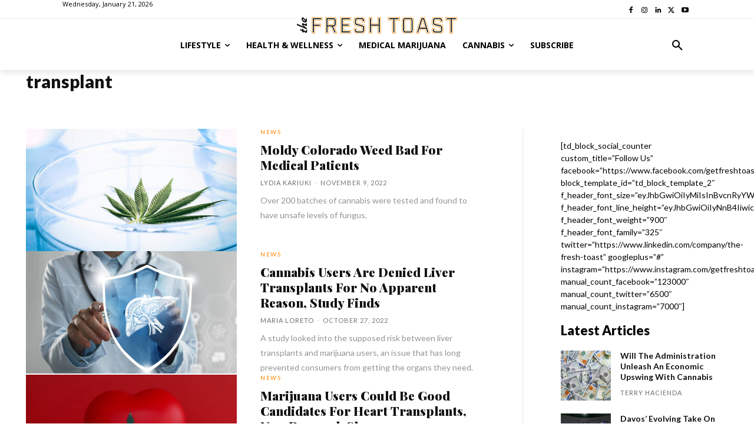

--- FILE ---
content_type: text/html; charset=utf-8
request_url: https://www.google.com/recaptcha/api2/aframe
body_size: 269
content:
<!DOCTYPE HTML><html><head><meta http-equiv="content-type" content="text/html; charset=UTF-8"></head><body><script nonce="UHzj0Lj7TxuJsDORK-EK1g">/** Anti-fraud and anti-abuse applications only. See google.com/recaptcha */ try{var clients={'sodar':'https://pagead2.googlesyndication.com/pagead/sodar?'};window.addEventListener("message",function(a){try{if(a.source===window.parent){var b=JSON.parse(a.data);var c=clients[b['id']];if(c){var d=document.createElement('img');d.src=c+b['params']+'&rc='+(localStorage.getItem("rc::a")?sessionStorage.getItem("rc::b"):"");window.document.body.appendChild(d);sessionStorage.setItem("rc::e",parseInt(sessionStorage.getItem("rc::e")||0)+1);localStorage.setItem("rc::h",'1769052662845');}}}catch(b){}});window.parent.postMessage("_grecaptcha_ready", "*");}catch(b){}</script></body></html>